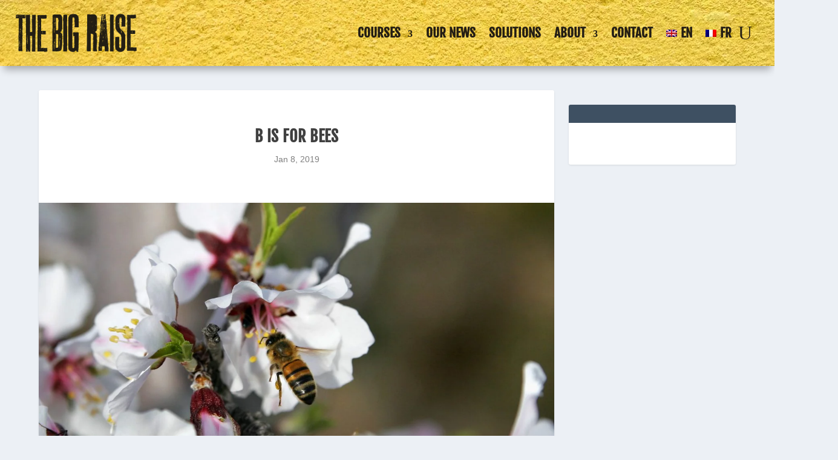

--- FILE ---
content_type: text/css
request_url: https://www.thebigraise.fr/wp-content/et-cache/2402/et-extra-dynamic-tb-6233-tb-6392-2402-late.css?ver=1726109292
body_size: 18
content:
@font-face{font-family:ETmodules;font-display:block;src:url(//lagranderaisandiere.fr/wp-content/themes/Extra/core/admin/fonts/modules/social/modules.eot);src:url(//lagranderaisandiere.fr/wp-content/themes/Extra/core/admin/fonts/modules/social/modules.eot?#iefix) format("embedded-opentype"),url(//lagranderaisandiere.fr/wp-content/themes/Extra/core/admin/fonts/modules/social/modules.woff) format("woff"),url(//lagranderaisandiere.fr/wp-content/themes/Extra/core/admin/fonts/modules/social/modules.ttf) format("truetype"),url(//lagranderaisandiere.fr/wp-content/themes/Extra/core/admin/fonts/modules/social/modules.svg#ETmodules) format("svg");font-weight:400;font-style:normal}

--- FILE ---
content_type: text/css
request_url: https://www.thebigraise.fr/wp-content/themes/lagranderaisandiere/style.css?ver=4.27.1
body_size: 154
content:
/*
 Theme Name:     La Grande Raisandiere
 Theme URI:      https://www.lagranderaisandiere.fr
 Description:    Extra Child Theme
 Author:         Folk Labs
 Author URI:     https://www.folklabs.com
 Template:       Extra
 Version:        2.0.69
*/

@import url("../Extra/style.css");

/* =Theme customization starts here
------------------------------------------------------- */

.wpml-ls a {
  color: white;
}

.letter-group {
  border-bottom: 2px solid #DDDDDD;
  margin: 10px auto;
}

.page article.title-cell {
  margin-right: 10px !important;
  box-shadow: none;
  border-top: none;
}

.title-cell h2 {
  display: inline-block;
}

.widget.widget_icl_lang_sel_widget {
  width: 200px;
}
